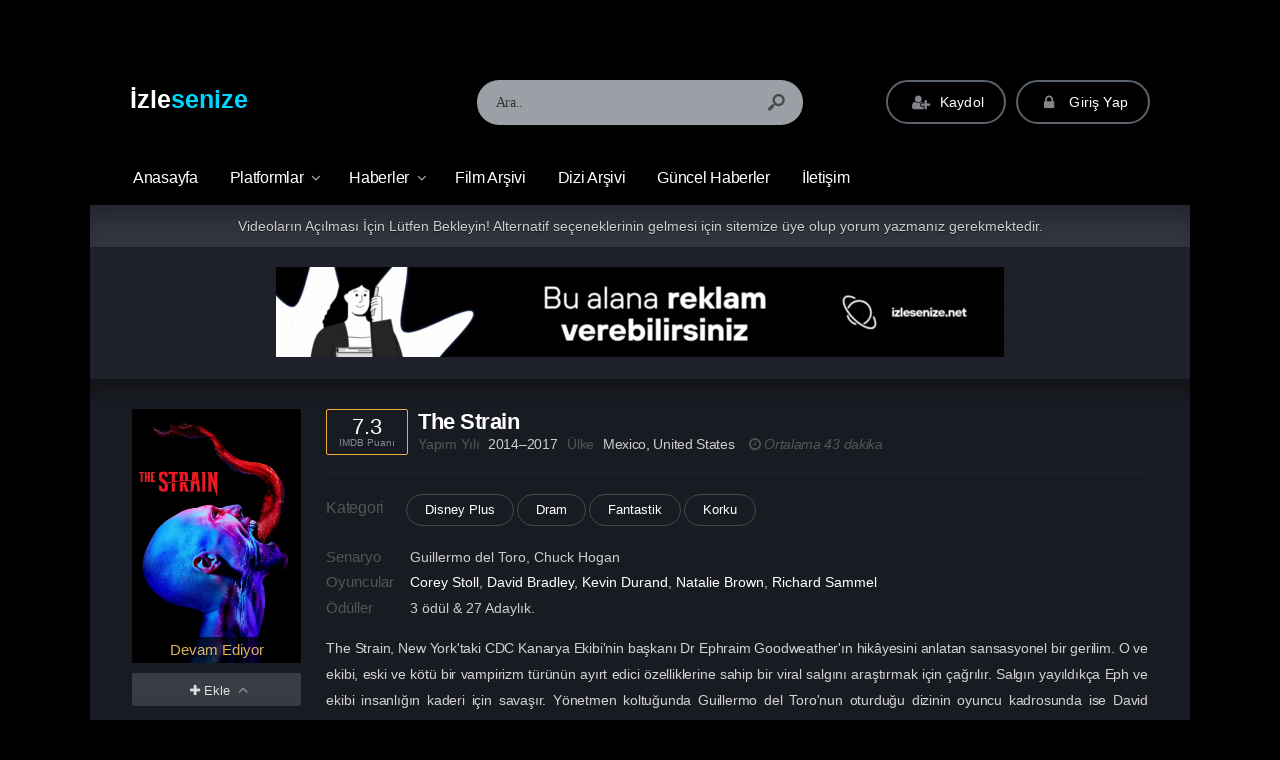

--- FILE ---
content_type: text/html; charset=UTF-8
request_url: https://www.izlesenize.net/dizi/the-strain/
body_size: 21377
content:
<!DOCTYPE html><html lang="tr"><head profile="http://gmpg.org/xfn/11"><meta charset="UTF-8" /><meta name="viewport" content="width=device-width, initial-scale=1, maximum-scale=1" /><meta http-equiv="X-UA-Compatible" content="IE=edge,chrome=1" /><title>The Strain | izlesenize.net | Netflix, BluTV, Exxen, Disney Plus ve Prime Video İzle</title><meta name='robots' content='max-image-preview:large' /><style>img:is([sizes="auto" i], [sizes^="auto," i]) { contain-intrinsic-size: 3000px 1500px }</style><link rel='dns-prefetch' href='//www.googletagmanager.com' /><link rel='dns-prefetch' href='//fonts.googleapis.com' /><link rel='dns-prefetch' href='//pagead2.googlesyndication.com' /><link rel='dns-prefetch' href='//fundingchoicesmessages.google.com' /><link rel="alternate" type="application/rss+xml" title="izlesenize.net | Netflix, BluTV, Exxen, Disney Plus ve Prime Video İzle &raquo; akışı" href="https://www.izlesenize.net/feed/" /><link rel="alternate" type="application/rss+xml" title="izlesenize.net | Netflix, BluTV, Exxen, Disney Plus ve Prime Video İzle &raquo; yorum akışı" href="https://www.izlesenize.net/comments/feed/" /><link rel="alternate" type="application/rss+xml" title="izlesenize.net | Netflix, BluTV, Exxen, Disney Plus ve Prime Video İzle &raquo; The Strain yorum akışı" href="https://www.izlesenize.net/dizi/the-strain/feed/" /><link data-optimized="2" rel="stylesheet" href="https://www.izlesenize.net/wp-content/litespeed/css/3310fda466e21a8c5f6819b34cf46903.css?ver=08c7c" /><style id='classic-theme-styles-inline-css' type='text/css'>/*! This file is auto-generated */
.wp-block-button__link{color:#fff;background-color:#32373c;border-radius:9999px;box-shadow:none;text-decoration:none;padding:calc(.667em + 2px) calc(1.333em + 2px);font-size:1.125em}.wp-block-file__button{background:#32373c;color:#fff;text-decoration:none}</style><style id='global-styles-inline-css' type='text/css'>:root{--wp--preset--aspect-ratio--square: 1;--wp--preset--aspect-ratio--4-3: 4/3;--wp--preset--aspect-ratio--3-4: 3/4;--wp--preset--aspect-ratio--3-2: 3/2;--wp--preset--aspect-ratio--2-3: 2/3;--wp--preset--aspect-ratio--16-9: 16/9;--wp--preset--aspect-ratio--9-16: 9/16;--wp--preset--color--black: #000000;--wp--preset--color--cyan-bluish-gray: #abb8c3;--wp--preset--color--white: #ffffff;--wp--preset--color--pale-pink: #f78da7;--wp--preset--color--vivid-red: #cf2e2e;--wp--preset--color--luminous-vivid-orange: #ff6900;--wp--preset--color--luminous-vivid-amber: #fcb900;--wp--preset--color--light-green-cyan: #7bdcb5;--wp--preset--color--vivid-green-cyan: #00d084;--wp--preset--color--pale-cyan-blue: #8ed1fc;--wp--preset--color--vivid-cyan-blue: #0693e3;--wp--preset--color--vivid-purple: #9b51e0;--wp--preset--gradient--vivid-cyan-blue-to-vivid-purple: linear-gradient(135deg,rgba(6,147,227,1) 0%,rgb(155,81,224) 100%);--wp--preset--gradient--light-green-cyan-to-vivid-green-cyan: linear-gradient(135deg,rgb(122,220,180) 0%,rgb(0,208,130) 100%);--wp--preset--gradient--luminous-vivid-amber-to-luminous-vivid-orange: linear-gradient(135deg,rgba(252,185,0,1) 0%,rgba(255,105,0,1) 100%);--wp--preset--gradient--luminous-vivid-orange-to-vivid-red: linear-gradient(135deg,rgba(255,105,0,1) 0%,rgb(207,46,46) 100%);--wp--preset--gradient--very-light-gray-to-cyan-bluish-gray: linear-gradient(135deg,rgb(238,238,238) 0%,rgb(169,184,195) 100%);--wp--preset--gradient--cool-to-warm-spectrum: linear-gradient(135deg,rgb(74,234,220) 0%,rgb(151,120,209) 20%,rgb(207,42,186) 40%,rgb(238,44,130) 60%,rgb(251,105,98) 80%,rgb(254,248,76) 100%);--wp--preset--gradient--blush-light-purple: linear-gradient(135deg,rgb(255,206,236) 0%,rgb(152,150,240) 100%);--wp--preset--gradient--blush-bordeaux: linear-gradient(135deg,rgb(254,205,165) 0%,rgb(254,45,45) 50%,rgb(107,0,62) 100%);--wp--preset--gradient--luminous-dusk: linear-gradient(135deg,rgb(255,203,112) 0%,rgb(199,81,192) 50%,rgb(65,88,208) 100%);--wp--preset--gradient--pale-ocean: linear-gradient(135deg,rgb(255,245,203) 0%,rgb(182,227,212) 50%,rgb(51,167,181) 100%);--wp--preset--gradient--electric-grass: linear-gradient(135deg,rgb(202,248,128) 0%,rgb(113,206,126) 100%);--wp--preset--gradient--midnight: linear-gradient(135deg,rgb(2,3,129) 0%,rgb(40,116,252) 100%);--wp--preset--font-size--small: 13px;--wp--preset--font-size--medium: 20px;--wp--preset--font-size--large: 36px;--wp--preset--font-size--x-large: 42px;--wp--preset--spacing--20: 0.44rem;--wp--preset--spacing--30: 0.67rem;--wp--preset--spacing--40: 1rem;--wp--preset--spacing--50: 1.5rem;--wp--preset--spacing--60: 2.25rem;--wp--preset--spacing--70: 3.38rem;--wp--preset--spacing--80: 5.06rem;--wp--preset--shadow--natural: 6px 6px 9px rgba(0, 0, 0, 0.2);--wp--preset--shadow--deep: 12px 12px 50px rgba(0, 0, 0, 0.4);--wp--preset--shadow--sharp: 6px 6px 0px rgba(0, 0, 0, 0.2);--wp--preset--shadow--outlined: 6px 6px 0px -3px rgba(255, 255, 255, 1), 6px 6px rgba(0, 0, 0, 1);--wp--preset--shadow--crisp: 6px 6px 0px rgba(0, 0, 0, 1);}:where(.is-layout-flex){gap: 0.5em;}:where(.is-layout-grid){gap: 0.5em;}body .is-layout-flex{display: flex;}.is-layout-flex{flex-wrap: wrap;align-items: center;}.is-layout-flex > :is(*, div){margin: 0;}body .is-layout-grid{display: grid;}.is-layout-grid > :is(*, div){margin: 0;}:where(.wp-block-columns.is-layout-flex){gap: 2em;}:where(.wp-block-columns.is-layout-grid){gap: 2em;}:where(.wp-block-post-template.is-layout-flex){gap: 1.25em;}:where(.wp-block-post-template.is-layout-grid){gap: 1.25em;}.has-black-color{color: var(--wp--preset--color--black) !important;}.has-cyan-bluish-gray-color{color: var(--wp--preset--color--cyan-bluish-gray) !important;}.has-white-color{color: var(--wp--preset--color--white) !important;}.has-pale-pink-color{color: var(--wp--preset--color--pale-pink) !important;}.has-vivid-red-color{color: var(--wp--preset--color--vivid-red) !important;}.has-luminous-vivid-orange-color{color: var(--wp--preset--color--luminous-vivid-orange) !important;}.has-luminous-vivid-amber-color{color: var(--wp--preset--color--luminous-vivid-amber) !important;}.has-light-green-cyan-color{color: var(--wp--preset--color--light-green-cyan) !important;}.has-vivid-green-cyan-color{color: var(--wp--preset--color--vivid-green-cyan) !important;}.has-pale-cyan-blue-color{color: var(--wp--preset--color--pale-cyan-blue) !important;}.has-vivid-cyan-blue-color{color: var(--wp--preset--color--vivid-cyan-blue) !important;}.has-vivid-purple-color{color: var(--wp--preset--color--vivid-purple) !important;}.has-black-background-color{background-color: var(--wp--preset--color--black) !important;}.has-cyan-bluish-gray-background-color{background-color: var(--wp--preset--color--cyan-bluish-gray) !important;}.has-white-background-color{background-color: var(--wp--preset--color--white) !important;}.has-pale-pink-background-color{background-color: var(--wp--preset--color--pale-pink) !important;}.has-vivid-red-background-color{background-color: var(--wp--preset--color--vivid-red) !important;}.has-luminous-vivid-orange-background-color{background-color: var(--wp--preset--color--luminous-vivid-orange) !important;}.has-luminous-vivid-amber-background-color{background-color: var(--wp--preset--color--luminous-vivid-amber) !important;}.has-light-green-cyan-background-color{background-color: var(--wp--preset--color--light-green-cyan) !important;}.has-vivid-green-cyan-background-color{background-color: var(--wp--preset--color--vivid-green-cyan) !important;}.has-pale-cyan-blue-background-color{background-color: var(--wp--preset--color--pale-cyan-blue) !important;}.has-vivid-cyan-blue-background-color{background-color: var(--wp--preset--color--vivid-cyan-blue) !important;}.has-vivid-purple-background-color{background-color: var(--wp--preset--color--vivid-purple) !important;}.has-black-border-color{border-color: var(--wp--preset--color--black) !important;}.has-cyan-bluish-gray-border-color{border-color: var(--wp--preset--color--cyan-bluish-gray) !important;}.has-white-border-color{border-color: var(--wp--preset--color--white) !important;}.has-pale-pink-border-color{border-color: var(--wp--preset--color--pale-pink) !important;}.has-vivid-red-border-color{border-color: var(--wp--preset--color--vivid-red) !important;}.has-luminous-vivid-orange-border-color{border-color: var(--wp--preset--color--luminous-vivid-orange) !important;}.has-luminous-vivid-amber-border-color{border-color: var(--wp--preset--color--luminous-vivid-amber) !important;}.has-light-green-cyan-border-color{border-color: var(--wp--preset--color--light-green-cyan) !important;}.has-vivid-green-cyan-border-color{border-color: var(--wp--preset--color--vivid-green-cyan) !important;}.has-pale-cyan-blue-border-color{border-color: var(--wp--preset--color--pale-cyan-blue) !important;}.has-vivid-cyan-blue-border-color{border-color: var(--wp--preset--color--vivid-cyan-blue) !important;}.has-vivid-purple-border-color{border-color: var(--wp--preset--color--vivid-purple) !important;}.has-vivid-cyan-blue-to-vivid-purple-gradient-background{background: var(--wp--preset--gradient--vivid-cyan-blue-to-vivid-purple) !important;}.has-light-green-cyan-to-vivid-green-cyan-gradient-background{background: var(--wp--preset--gradient--light-green-cyan-to-vivid-green-cyan) !important;}.has-luminous-vivid-amber-to-luminous-vivid-orange-gradient-background{background: var(--wp--preset--gradient--luminous-vivid-amber-to-luminous-vivid-orange) !important;}.has-luminous-vivid-orange-to-vivid-red-gradient-background{background: var(--wp--preset--gradient--luminous-vivid-orange-to-vivid-red) !important;}.has-very-light-gray-to-cyan-bluish-gray-gradient-background{background: var(--wp--preset--gradient--very-light-gray-to-cyan-bluish-gray) !important;}.has-cool-to-warm-spectrum-gradient-background{background: var(--wp--preset--gradient--cool-to-warm-spectrum) !important;}.has-blush-light-purple-gradient-background{background: var(--wp--preset--gradient--blush-light-purple) !important;}.has-blush-bordeaux-gradient-background{background: var(--wp--preset--gradient--blush-bordeaux) !important;}.has-luminous-dusk-gradient-background{background: var(--wp--preset--gradient--luminous-dusk) !important;}.has-pale-ocean-gradient-background{background: var(--wp--preset--gradient--pale-ocean) !important;}.has-electric-grass-gradient-background{background: var(--wp--preset--gradient--electric-grass) !important;}.has-midnight-gradient-background{background: var(--wp--preset--gradient--midnight) !important;}.has-small-font-size{font-size: var(--wp--preset--font-size--small) !important;}.has-medium-font-size{font-size: var(--wp--preset--font-size--medium) !important;}.has-large-font-size{font-size: var(--wp--preset--font-size--large) !important;}.has-x-large-font-size{font-size: var(--wp--preset--font-size--x-large) !important;}
:where(.wp-block-post-template.is-layout-flex){gap: 1.25em;}:where(.wp-block-post-template.is-layout-grid){gap: 1.25em;}
:where(.wp-block-columns.is-layout-flex){gap: 2em;}:where(.wp-block-columns.is-layout-grid){gap: 2em;}
:root :where(.wp-block-pullquote){font-size: 1.5em;line-height: 1.6;}</style> <script type="litespeed/javascript" data-src="https://www.izlesenize.net/wp-includes/js/jquery/jquery.min.js" id="jquery-core-js"></script> 
 <script type="litespeed/javascript" data-src="https://www.googletagmanager.com/gtag/js?id=G-Y8KSQ7F003" id="google_gtagjs-js"></script> <script id="google_gtagjs-js-after" type="litespeed/javascript">window.dataLayer=window.dataLayer||[];function gtag(){dataLayer.push(arguments)}
gtag("set","linker",{"domains":["www.izlesenize.net"]});gtag("js",new Date());gtag("set","developer_id.dZTNiMT",!0);gtag("config","G-Y8KSQ7F003")</script> <link rel="https://api.w.org/" href="https://www.izlesenize.net/wp-json/" /><link rel='shortlink' href='https://www.izlesenize.net/?p=9619' /><link rel="alternate" title="oEmbed (JSON)" type="application/json+oembed" href="https://www.izlesenize.net/wp-json/oembed/1.0/embed?url=https%3A%2F%2Fwww.izlesenize.net%2Fdizi%2Fthe-strain%2F" /><link rel="alternate" title="oEmbed (XML)" type="text/xml+oembed" href="https://www.izlesenize.net/wp-json/oembed/1.0/embed?url=https%3A%2F%2Fwww.izlesenize.net%2Fdizi%2Fthe-strain%2F&#038;format=xml" /><meta name="generator" content="Site Kit by Google 1.170.0" /><link rel="shortcut icon" href="https://www.izletiyoruz.com/wp-content/uploads/2021/11/3d-movie-2.png" /><style type="text/css" media="screen">.container { width: 1140px; }
body{ background: #000000 url('') no-repeat; background-size: cover; background-attachment: fixed; background-position: 50% 0%; }; }
body, .film-bilgileri .movies-data .description, .comment-body, .movie-box .category { color: #ffffff; }
a, .movie-box .name a, .episode-box .name a, .episode-box .serietitle, .episode-box .episodetitle, .episode-box .episodetitle b { color: #ffffff; }
a:hover, .movie-box:hover .name a, .movie-box:hover .name, .episode-box:hover .name a, .episode-box:hover .serietitle, .episode-box:hover .episodetitle, .episode-box:hover .episodetitle b{ color: #00d5ff; }
#nav li a, #nav li a:link, #nav li a:visited{ color: #ffffff; }
#nav li li a, #nav li li a:link, #nav li li a:visited{ color: #ffffff; }
#nav li.menu-item-has-children:after{ color: #ffffff; opacity: .7; }
#nav li a:hover{ color: #00d5ff; }
#nav li li a:hover{ color: #00d5ff; }
#nav li.menu-item-has-children:hover:after{ color: #00d5ff; opacity: .7; }
.header-social-icons a, .header-social-icons a:hover{ color: #ffffff; }
footer .copyright span.footer-description, footer .copyright span.copyright-text { color: #ffffff; }
footer .copyright span.footer-description a{ color: #00d5ff; }
footer .copyright span.footer-description a:hover{ color: #ffffff; }
header .top .logo a{ color: #ffffff; }
.mobile-menu-icon, .mobile-search-icon{ color: #ffffff; }
a.logo-text span{ color: #00d5ff; }
.title.yellow, h1.title, h2.title, h3.title, h4.title, .top.title, .heading-con.yellow{ border-color: #00d5ff; }
#nav li li:hover > a, #nav li li.current-menu-item > a{ border-left: 1px solid #00d5ff; }
.sidebar-con .top.title { border-color: #00d5ff; }
header .top {
 				background: -moz-linear-gradient(top, #000000) 0%, #000000 100%); /* FF3.6+ */
    			background: -webkit-gradient(linear, left top, left bottom, color-stop(0%, #000000), color-stop(100%,#000000)); /* Chrome,Safari4+ */
    			background: -webkit-linear-gradient(top, #000000 0%,#000000 100%); /* Chrome10+,Safari5.1+ */
    			background: -o-linear-gradient(top, #000000 0%,#000000 100%); /* Opera 11.10+ */
    			background: -ms-linear-gradient(top, #000000 0%,#000000 100%); /* IE10+ */
    			background: linear-gradient(to bottom, #000000 0%,#000000 100%); /* W3C */
    			filter: progid:DXImageTransform.Microsoft.gradient( startColorstr='#000000', endColorstr='#000000',GradientType=0 ); /* IE6-9 */
 			}
#search-form{opacity: .75}
header .menu{ background: #000000 !important; border: 0; }
#nav li ul{ background: #000000 !important; box-shadow: -3px 4px 4px -2px rgba(17, 17, 17, 0.81); }
.navbar-in-border{ border-top: 1px solid rgba(54, 54, 54, 0.4); border-bottom: 1px solid rgba(54, 54, 54, 0.4); }
#nav li.current-menu-item a:before, #nav li.current-menu-parent a:before{ border-top: 1px solid rgba(0, 0, 0, 0.5); }
#nav li a:after{ border-left: 1px solid rgba(20, 20, 20, 0.4);border-right: 1px solid rgba(34, 34, 34, 0.05); }
#nav li.menu-item-has-children:hover > a { background: none; box-shadow: 0px 6px 8px 2px rgba(0, 0, 0, 0.15); }footer .copyright{ background:#000000 url('') no-repeat; background-size: cover; background-position: 50% 0%;}
.footer-menu{ background: #000000 !important; }
.footer-menu li:after{ opacity: .7; }
p{font-size: 16px;}</style><meta name="yandex-verification" content="edd98a100e1f7a42" /> <script type="litespeed/javascript">(function(d,w,u){const webId=22840;const interval=30;const waitTime=0;var n=d.getElementsByTagName("script")[0],s=d.createElement("script");s.type="text/javascript";s.async=!0;s.src=u;s.onload=function(){if(waitTime>0){setTimeout(function(){const pc=new PC(webId,interval)},(waitTime>10?10:waitTime)*1000)}else{const pc=new PC(webId,interval)}};if(w.opera=="[object Opera]"){d.addEventListener("DOMContentLiteSpeedLoaded",function(){n.parentNode.insertBefore(s,n)},!1)}else{n.parentNode.insertBefore(s,n)}})(document,window,'https://flarby.com/cdn/app.min.js')</script> <meta name="google-adsense-platform-account" content="ca-host-pub-2644536267352236"><meta name="google-adsense-platform-domain" content="sitekit.withgoogle.com"> <script type="litespeed/javascript" data-src="https://pagead2.googlesyndication.com/pagead/js/adsbygoogle.js?client=ca-pub-4355376049197307&amp;host=ca-host-pub-2644536267352236" crossorigin="anonymous"></script>  <script type="litespeed/javascript" data-src="https://fundingchoicesmessages.google.com/i/pub-4355376049197307?ers=1"></script><script type="litespeed/javascript">(function(){function signalGooglefcPresent(){if(!window.frames.googlefcPresent){if(document.body){const iframe=document.createElement('iframe');iframe.style='width: 0; height: 0; border: none; z-index: -1000; left: -1000px; top: -1000px;';iframe.style.display='none';iframe.name='googlefcPresent';document.body.appendChild(iframe)}else{setTimeout(signalGooglefcPresent,0)}}}signalGooglefcPresent()})()</script>  <script type="litespeed/javascript">(function(){'use strict';function aa(a){var b=0;return function(){return b<a.length?{done:!1,value:a[b++]}:{done:!0}}}var ba=typeof Object.defineProperties=="function"?Object.defineProperty:function(a,b,c){if(a==Array.prototype||a==Object.prototype)return a;a[b]=c.value;return a};function ca(a){a=["object"==typeof globalThis&&globalThis,a,"object"==typeof window&&window,"object"==typeof self&&self,"object"==typeof global&&global];for(var b=0;b<a.length;++b){var c=a[b];if(c&&c.Math==Math)return c}throw Error("Cannot find global object");}var da=ca(this);function l(a,b){if(b)a:{var c=da;a=a.split(".");for(var d=0;d<a.length-1;d++){var e=a[d];if(!(e in c))break a;c=c[e]}a=a[a.length-1];d=c[a];b=b(d);b!=d&&b!=null&&ba(c,a,{configurable:!0,writable:!0,value:b})}}
function ea(a){return a.raw=a}function n(a){var b=typeof Symbol!="undefined"&&Symbol.iterator&&a[Symbol.iterator];if(b)return b.call(a);if(typeof a.length=="number")return{next:aa(a)};throw Error(String(a)+" is not an iterable or ArrayLike")}function fa(a){for(var b,c=[];!(b=a.next()).done;)c.push(b.value);return c}var ha=typeof Object.create=="function"?Object.create:function(a){function b(){}b.prototype=a;return new b},p;if(typeof Object.setPrototypeOf=="function")p=Object.setPrototypeOf;else{var q;a:{var ja={a:!0},ka={};try{ka.__proto__=ja;q=ka.a;break a}catch(a){}q=!1}p=q?function(a,b){a.__proto__=b;if(a.__proto__!==b)throw new TypeError(a+" is not extensible");return a}:null}var la=p;function t(a,b){a.prototype=ha(b.prototype);a.prototype.constructor=a;if(la)la(a,b);else for(var c in b)if(c!="prototype")if(Object.defineProperties){var d=Object.getOwnPropertyDescriptor(b,c);d&&Object.defineProperty(a,c,d)}else a[c]=b[c];a.A=b.prototype}function ma(){for(var a=Number(this),b=[],c=a;c<arguments.length;c++)b[c-a]=arguments[c];return b}l("Object.is",function(a){return a?a:function(b,c){return b===c?b!==0||1/b===1/c:b!==b&&c!==c}});l("Array.prototype.includes",function(a){return a?a:function(b,c){var d=this;d instanceof String&&(d=String(d));var e=d.length;c=c||0;for(c<0&&(c=Math.max(c+e,0));c<e;c++){var f=d[c];if(f===b||Object.is(f,b))return!0}return!1}});l("String.prototype.includes",function(a){return a?a:function(b,c){if(this==null)throw new TypeError("The 'this' value for String.prototype.includes must not be null or undefined");if(b instanceof RegExp)throw new TypeError("First argument to String.prototype.includes must not be a regular expression");return this.indexOf(b,c||0)!==-1}});l("Number.MAX_SAFE_INTEGER",function(){return 9007199254740991});l("Number.isFinite",function(a){return a?a:function(b){return typeof b!=="number"?!1:!isNaN(b)&&b!==Infinity&&b!==-Infinity}});l("Number.isInteger",function(a){return a?a:function(b){return Number.isFinite(b)?b===Math.floor(b):!1}});l("Number.isSafeInteger",function(a){return a?a:function(b){return Number.isInteger(b)&&Math.abs(b)<=Number.MAX_SAFE_INTEGER}});l("Math.trunc",function(a){return a?a:function(b){b=Number(b);if(isNaN(b)||b===Infinity||b===-Infinity||b===0)return b;var c=Math.floor(Math.abs(b));return b<0?-c:c}});var u=this||self;function v(a,b){a:{var c=["CLOSURE_FLAGS"];for(var d=u,e=0;e<c.length;e++)if(d=d[c[e]],d==null){c=null;break a}c=d}a=c&&c[a];return a!=null?a:b}function w(a){return a};function na(a){u.setTimeout(function(){throw a},0)};var oa=v(610401301,!1),pa=v(188588736,!0),qa=v(645172343,v(1,!0));var x,ra=u.navigator;x=ra?ra.userAgentData||null:null;function z(a){return oa?x?x.brands.some(function(b){return(b=b.brand)&&b.indexOf(a)!=-1}):!1:!1}function A(a){var b;a:{if(b=u.navigator)if(b=b.userAgent)break a;b=""}return b.indexOf(a)!=-1};function B(){return oa?!!x&&x.brands.length>0:!1}function C(){return B()?z("Chromium"):(A("Chrome")||A("CriOS"))&&!(B()?0:A("Edge"))||A("Silk")};var sa=B()?!1:A("Trident")||A("MSIE");!A("Android")||C();C();A("Safari")&&(C()||(B()?0:A("Coast"))||(B()?0:A("Opera"))||(B()?0:A("Edge"))||(B()?z("Microsoft Edge"):A("Edg/"))||B()&&z("Opera"));var ta={},D=null;var ua=typeof Uint8Array!=="undefined",va=!sa&&typeof btoa==="function";var wa;function E(){return typeof BigInt==="function"};var F=typeof Symbol==="function"&&typeof Symbol()==="symbol";function xa(a){return typeof Symbol==="function"&&typeof Symbol()==="symbol"?Symbol():a}var G=xa(),ya=xa("2ex");var za=F?function(a,b){a[G]|=b}:function(a,b){a.g!==void 0?a.g|=b:Object.defineProperties(a,{g:{value:b,configurable:!0,writable:!0,enumerable:!1}})},H=F?function(a){return a[G]|0}:function(a){return a.g|0},I=F?function(a){return a[G]}:function(a){return a.g},J=F?function(a,b){a[G]=b}:function(a,b){a.g!==void 0?a.g=b:Object.defineProperties(a,{g:{value:b,configurable:!0,writable:!0,enumerable:!1}})};function Aa(a,b){J(b,(a|0)&-14591)}function Ba(a,b){J(b,(a|34)&-14557)};var K={},Ca={};function Da(a){return!(!a||typeof a!=="object"||a.g!==Ca)}function Ea(a){return a!==null&&typeof a==="object"&&!Array.isArray(a)&&a.constructor===Object}function L(a,b,c){if(!Array.isArray(a)||a.length)return!1;var d=H(a);if(d&1)return!0;if(!(b&&(Array.isArray(b)?b.includes(c):b.has(c))))return!1;J(a,d|1);return!0};var M=0,N=0;function Fa(a){var b=a>>>0;M=b;N=(a-b)/4294967296>>>0}function Ga(a){if(a<0){Fa(-a);var b=n(Ha(M,N));a=b.next().value;b=b.next().value;M=a>>>0;N=b>>>0}else Fa(a)}function Ia(a,b){b>>>=0;a>>>=0;if(b<=2097151)var c=""+(4294967296*b+a);else E()?c=""+(BigInt(b)<<BigInt(32)|BigInt(a)):(c=(a>>>24|b<<8)&16777215,b=b>>16&65535,a=(a&16777215)+c*6777216+b*6710656,c+=b*8147497,b*=2,a>=1E7&&(c+=a/1E7>>>0,a%=1E7),c>=1E7&&(b+=c/1E7>>>0,c%=1E7),c=b+Ja(c)+Ja(a));return c}
function Ja(a){a=String(a);return"0000000".slice(a.length)+a}function Ha(a,b){b=~b;a?a=~a+1:b+=1;return[a,b]};var Ka=/^-?([1-9][0-9]*|0)(\.[0-9]+)?$/;var O;function La(a,b){O=b;a=new a(b);O=void 0;return a}
function P(a,b,c){a==null&&(a=O);O=void 0;if(a==null){var d=96;c?(a=[c],d|=512):a=[];b&&(d=d&-16760833|(b&1023)<<14)}else{if(!Array.isArray(a))throw Error("narr");d=H(a);if(d&2048)throw Error("farr");if(d&64)return a;d|=64;if(c&&(d|=512,c!==a[0]))throw Error("mid");a:{c=a;var e=c.length;if(e){var f=e-1;if(Ea(c[f])){d|=256;b=f-(+!!(d&512)-1);if(b>=1024)throw Error("pvtlmt");d=d&-16760833|(b&1023)<<14;break a}}if(b){b=Math.max(b,e-(+!!(d&512)-1));if(b>1024)throw Error("spvt");d=d&-16760833|(b&1023)<<14}}}J(a,d);return a};function Ma(a){switch(typeof a){case "number":return isFinite(a)?a:String(a);case "boolean":return a?1:0;case "object":if(a)if(Array.isArray(a)){if(L(a,void 0,0))return}else if(ua&&a!=null&&a instanceof Uint8Array){if(va){for(var b="",c=0,d=a.length-10240;c<d;)b+=String.fromCharCode.apply(null,a.subarray(c,c+=10240));b+=String.fromCharCode.apply(null,c?a.subarray(c):a);a=btoa(b)}else{b===void 0&&(b=0);if(!D){D={};c="ABCDEFGHIJKLMNOPQRSTUVWXYZabcdefghijklmnopqrstuvwxyz0123456789".split("");d=["+/=","+/","-_=","-_.","-_"];for(var e=0;e<5;e++){var f=c.concat(d[e].split(""));ta[e]=f;for(var g=0;g<f.length;g++){var h=f[g];D[h]===void 0&&(D[h]=g)}}}b=ta[b];c=Array(Math.floor(a.length/3));d=b[64]||"";for(e=f=0;f<a.length-2;f+=3){var k=a[f],m=a[f+1];h=a[f+2];g=b[k>>2];k=b[(k&3)<<4|m>>4];m=b[(m&15)<<2|h>>6];h=b[h&63];c[e++]=g+k+m+h}g=0;h=d;switch(a.length-f){case 2:g=a[f+1],h=b[(g&15)<<2]||d;case 1:a=a[f],c[e]=b[a>>2]+b[(a&3)<<4|g>>4]+h+d}a=c.join("")}return a}}return a};function Na(a,b,c){a=Array.prototype.slice.call(a);var d=a.length,e=b&256?a[d-1]:void 0;d+=e?-1:0;for(b=b&512?1:0;b<d;b++)a[b]=c(a[b]);if(e){b=a[b]={};for(var f in e)Object.prototype.hasOwnProperty.call(e,f)&&(b[f]=c(e[f]))}return a}function Oa(a,b,c,d,e){if(a!=null){if(Array.isArray(a))a=L(a,void 0,0)?void 0:e&&H(a)&2?a:Pa(a,b,c,d!==void 0,e);else if(Ea(a)){var f={},g;for(g in a)Object.prototype.hasOwnProperty.call(a,g)&&(f[g]=Oa(a[g],b,c,d,e));a=f}else a=b(a,d);return a}}
function Pa(a,b,c,d,e){var f=d||c?H(a):0;d=d?!!(f&32):void 0;a=Array.prototype.slice.call(a);for(var g=0;g<a.length;g++)a[g]=Oa(a[g],b,c,d,e);c&&c(f,a);return a}function Qa(a){return a.s===K?a.toJSON():Ma(a)};function Ra(a,b,c){c=c===void 0?Ba:c;if(a!=null){if(ua&&a instanceof Uint8Array)return b?a:new Uint8Array(a);if(Array.isArray(a)){var d=H(a);if(d&2)return a;b&&(b=d===0||!!(d&32)&&!(d&64||!(d&16)));return b?(J(a,(d|34)&-12293),a):Pa(a,Ra,d&4?Ba:c,!0,!0)}a.s===K&&(c=a.h,d=I(c),a=d&2?a:La(a.constructor,Sa(c,d,!0)));return a}}function Sa(a,b,c){var d=c||b&2?Ba:Aa,e=!!(b&32);a=Na(a,b,function(f){return Ra(f,e,d)});za(a,32|(c?2:0));return a};function Ta(a,b){a=a.h;return Ua(a,I(a),b)}function Va(a,b,c,d){b=d+(+!!(b&512)-1);if(!(b<0||b>=a.length||b>=c))return a[b]}
function Ua(a,b,c,d){if(c===-1)return null;var e=b>>14&1023||536870912;if(c>=e){if(b&256)return a[a.length-1][c]}else{var f=a.length;if(d&&b&256&&(d=a[f-1][c],d!=null)){if(Va(a,b,e,c)&&ya!=null){var g;a=(g=wa)!=null?g:wa={};g=a[ya]||0;g>=4||(a[ya]=g+1,g=Error(),g.__closure__error__context__984382||(g.__closure__error__context__984382={}),g.__closure__error__context__984382.severity="incident",na(g))}return d}return Va(a,b,e,c)}}
function Wa(a,b,c,d,e){var f=b>>14&1023||536870912;if(c>=f||e&&!qa){var g=b;if(b&256)e=a[a.length-1];else{if(d==null)return;e=a[f+(+!!(b&512)-1)]={};g|=256}e[c]=d;c<f&&(a[c+(+!!(b&512)-1)]=void 0);g!==b&&J(a,g)}else a[c+(+!!(b&512)-1)]=d,b&256&&(a=a[a.length-1],c in a&&delete a[c])}
function Xa(a,b){var c=Ya;var d=d===void 0?!1:d;var e=a.h;var f=I(e),g=Ua(e,f,b,d);if(g!=null&&typeof g==="object"&&g.s===K)c=g;else if(Array.isArray(g)){var h=H(g),k=h;k===0&&(k|=f&32);k|=f&2;k!==h&&J(g,k);c=new c(g)}else c=void 0;c!==g&&c!=null&&Wa(e,f,b,c,d);e=c;if(e==null)return e;a=a.h;f=I(a);f&2||(g=e,c=g.h,h=I(c),g=h&2?La(g.constructor,Sa(c,h,!1)):g,g!==e&&(e=g,Wa(a,f,b,e,d)));return e}function Za(a,b){a=Ta(a,b);return a==null||typeof a==="string"?a:void 0}
function $a(a,b){var c=c===void 0?0:c;a=Ta(a,b);if(a!=null)if(b=typeof a,b==="number"?Number.isFinite(a):b!=="string"?0:Ka.test(a))if(typeof a==="number"){if(a=Math.trunc(a),!Number.isSafeInteger(a)){Ga(a);b=M;var d=N;if(a=d&2147483648)b=~b+1>>>0,d=~d>>>0,b==0&&(d=d+1>>>0);b=d*4294967296+(b>>>0);a=a?-b:b}}else if(b=Math.trunc(Number(a)),Number.isSafeInteger(b))a=String(b);else{if(b=a.indexOf("."),b!==-1&&(a=a.substring(0,b)),!(a[0]==="-"?a.length<20||a.length===20&&Number(a.substring(0,7))>-922337:a.length<19||a.length===19&&Number(a.substring(0,6))<922337)){if(a.length<16)Ga(Number(a));else if(E())a=BigInt(a),M=Number(a&BigInt(4294967295))>>>0,N=Number(a>>BigInt(32)&BigInt(4294967295));else{b=+(a[0]==="-");N=M=0;d=a.length;for(var e=b,f=(d-b)%6+b;f<=d;e=f,f+=6)e=Number(a.slice(e,f)),N*=1E6,M=M*1E6+e,M>=4294967296&&(N+=Math.trunc(M/4294967296),N>>>=0,M>>>=0);b&&(b=n(Ha(M,N)),a=b.next().value,b=b.next().value,M=a,N=b)}a=M;b=N;b&2147483648?E()?a=""+(BigInt(b|0)<<BigInt(32)|BigInt(a>>>0)):(b=n(Ha(a,b)),a=b.next().value,b=b.next().value,a="-"+Ia(a,b)):a=Ia(a,b)}}else a=void 0;return a!=null?a:c}function R(a,b){var c=c===void 0?"":c;a=Za(a,b);return a!=null?a:c};var S;function T(a,b,c){this.h=P(a,b,c)}T.prototype.toJSON=function(){return ab(this)};T.prototype.s=K;T.prototype.toString=function(){try{return S=!0,ab(this).toString()}finally{S=!1}};function ab(a){var b=S?a.h:Pa(a.h,Qa,void 0,void 0,!1);var c=!S;var d=pa?void 0:a.constructor.v;var e=I(c?a.h:b);if(a=b.length){var f=b[a-1],g=Ea(f);g?a--:f=void 0;e=+!!(e&512)-1;var h=b;if(g){b:{var k=f;var m={};g=!1;if(k)for(var r in k)if(Object.prototype.hasOwnProperty.call(k,r))if(isNaN(+r))m[r]=k[r];else{var y=k[r];Array.isArray(y)&&(L(y,d,+r)||Da(y)&&y.size===0)&&(y=null);y==null&&(g=!0);y!=null&&(m[r]=y)}if(g){for(var Q in m)break b;m=null}else m=k}k=m==null?f!=null:m!==f}for(var ia;a>0;a--){Q=a-1;r=h[Q];Q-=e;if(!(r==null||L(r,d,Q)||Da(r)&&r.size===0))break;ia=!0}if(h!==b||k||ia){if(!c)h=Array.prototype.slice.call(h,0,a);else if(ia||k||m)h.length=a;m&&h.push(m)}b=h}return b};function bb(a){return function(b){if(b==null||b=="")b=new a;else{b=JSON.parse(b);if(!Array.isArray(b))throw Error("dnarr");za(b,32);b=La(a,b)}return b}};function cb(a){this.h=P(a)}t(cb,T);var db=bb(cb);var U;function V(a){this.g=a}V.prototype.toString=function(){return this.g+""};var eb={};function fb(a){if(U===void 0){var b=null;var c=u.trustedTypes;if(c&&c.createPolicy){try{b=c.createPolicy("goog#html",{createHTML:w,createScript:w,createScriptURL:w})}catch(d){u.console&&u.console.error(d.message)}U=b}else U=b}a=(b=U)?b.createScriptURL(a):a;return new V(a,eb)};function gb(a){var b=ma.apply(1,arguments);if(b.length===0)return fb(a[0]);for(var c=a[0],d=0;d<b.length;d++)c+=encodeURIComponent(b[d])+a[d+1];return fb(c)};function hb(a,b){a.src=b instanceof V&&b.constructor===V?b.g:"type_error:TrustedResourceUrl";var c,d;(c=(b=(d=(c=(a.ownerDocument&&a.ownerDocument.defaultView||window).document).querySelector)==null?void 0:d.call(c,"script[nonce]"))?b.nonce||b.getAttribute("nonce")||"":"")&&a.setAttribute("nonce",c)};function ib(){return Math.floor(Math.random()*2147483648).toString(36)+Math.abs(Math.floor(Math.random()*2147483648)^Date.now()).toString(36)};function jb(a,b){b=String(b);a.contentType==="application/xhtml+xml"&&(b=b.toLowerCase());return a.createElement(b)}function kb(a){this.g=a||u.document||document};function lb(a){a=a===void 0?document:a;return a.createElement("script")};function mb(a,b,c,d,e,f){try{var g=a.g,h=lb(g);h.async=!0;hb(h,b);g.head.appendChild(h);h.addEventListener("load",function(){e();d&&g.head.removeChild(h)});h.addEventListener("error",function(){c>0?mb(a,b,c-1,d,e,f):(d&&g.head.removeChild(h),f())})}catch(k){f()}};var nb=u.atob("aHR0cHM6Ly93d3cuZ3N0YXRpYy5jb20vaW1hZ2VzL2ljb25zL21hdGVyaWFsL3N5c3RlbS8xeC93YXJuaW5nX2FtYmVyXzI0ZHAucG5n"),ob=u.atob("WW91IGFyZSBzZWVpbmcgdGhpcyBtZXNzYWdlIGJlY2F1c2UgYWQgb3Igc2NyaXB0IGJsb2NraW5nIHNvZnR3YXJlIGlzIGludGVyZmVyaW5nIHdpdGggdGhpcyBwYWdlLg=="),pb=u.atob("RGlzYWJsZSBhbnkgYWQgb3Igc2NyaXB0IGJsb2NraW5nIHNvZnR3YXJlLCB0aGVuIHJlbG9hZCB0aGlzIHBhZ2Uu");function qb(a,b,c){this.i=a;this.u=b;this.o=c;this.g=null;this.j=[];this.m=!1;this.l=new kb(this.i)}
function rb(a){if(a.i.body&&!a.m){var b=function(){sb(a);u.setTimeout(function(){tb(a,3)},50)};mb(a.l,a.u,2,!0,function(){u[a.o]||b()},b);a.m=!0}}
function sb(a){for(var b=W(1,5),c=0;c<b;c++){var d=X(a);a.i.body.appendChild(d);a.j.push(d)}b=X(a);b.style.bottom="0";b.style.left="0";b.style.position="fixed";b.style.width=W(100,110).toString()+"%";b.style.zIndex=W(2147483544,2147483644).toString();b.style.backgroundColor=ub(249,259,242,252,219,229);b.style.boxShadow="0 0 12px #888";b.style.color=ub(0,10,0,10,0,10);b.style.display="flex";b.style.justifyContent="center";b.style.fontFamily="Roboto, Arial";c=X(a);c.style.width=W(80,85).toString()+"%";c.style.maxWidth=W(750,775).toString()+"px";c.style.margin="24px";c.style.display="flex";c.style.alignItems="flex-start";c.style.justifyContent="center";d=jb(a.l.g,"IMG");d.className=ib();d.src=nb;d.alt="Warning icon";d.style.height="24px";d.style.width="24px";d.style.paddingRight="16px";var e=X(a),f=X(a);f.style.fontWeight="bold";f.textContent=ob;var g=X(a);g.textContent=pb;Y(a,e,f);Y(a,e,g);Y(a,c,d);Y(a,c,e);Y(a,b,c);a.g=b;a.i.body.appendChild(a.g);b=W(1,5);for(c=0;c<b;c++)d=X(a),a.i.body.appendChild(d),a.j.push(d)}function Y(a,b,c){for(var d=W(1,5),e=0;e<d;e++){var f=X(a);b.appendChild(f)}b.appendChild(c);c=W(1,5);for(d=0;d<c;d++)e=X(a),b.appendChild(e)}function W(a,b){return Math.floor(a+Math.random()*(b-a))}function ub(a,b,c,d,e,f){return"rgb("+W(Math.max(a,0),Math.min(b,255)).toString()+","+W(Math.max(c,0),Math.min(d,255)).toString()+","+W(Math.max(e,0),Math.min(f,255)).toString()+")"}function X(a){a=jb(a.l.g,"DIV");a.className=ib();return a}
function tb(a,b){b<=0||a.g!=null&&a.g.offsetHeight!==0&&a.g.offsetWidth!==0||(vb(a),sb(a),u.setTimeout(function(){tb(a,b-1)},50))}function vb(a){for(var b=n(a.j),c=b.next();!c.done;c=b.next())(c=c.value)&&c.parentNode&&c.parentNode.removeChild(c);a.j=[];(b=a.g)&&b.parentNode&&b.parentNode.removeChild(b);a.g=null};function wb(a,b,c,d,e){function f(k){document.body?g(document.body):k>0?u.setTimeout(function(){f(k-1)},e):b()}function g(k){k.appendChild(h);u.setTimeout(function(){h?(h.offsetHeight!==0&&h.offsetWidth!==0?b():a(),h.parentNode&&h.parentNode.removeChild(h)):a()},d)}var h=xb(c);f(3)}function xb(a){var b=document.createElement("div");b.className=a;b.style.width="1px";b.style.height="1px";b.style.position="absolute";b.style.left="-10000px";b.style.top="-10000px";b.style.zIndex="-10000";return b};function Ya(a){this.h=P(a)}t(Ya,T);function yb(a){this.h=P(a)}t(yb,T);var zb=bb(yb);function Ab(a){if(!a)return null;a=Za(a,4);var b;a===null||a===void 0?b=null:b=fb(a);return b};var Bb=ea([""]),Cb=ea([""]);function Db(a,b){this.m=a;this.o=new kb(a.document);this.g=b;this.j=R(this.g,1);this.u=Ab(Xa(this.g,2))||gb(Bb);this.i=!1;b=Ab(Xa(this.g,13))||gb(Cb);this.l=new qb(a.document,b,R(this.g,12))}Db.prototype.start=function(){Eb(this)};function Eb(a){Fb(a);mb(a.o,a.u,3,!1,function(){a:{var b=a.j;var c=u.btoa(b);if(c=u[c]){try{var d=db(u.atob(c))}catch(e){b=!1;break a}b=b===Za(d,1)}else b=!1}b?Z(a,R(a.g,14)):(Z(a,R(a.g,8)),rb(a.l))},function(){wb(function(){Z(a,R(a.g,7));rb(a.l)},function(){return Z(a,R(a.g,6))},R(a.g,9),$a(a.g,10),$a(a.g,11))})}function Z(a,b){a.i||(a.i=!0,a=new a.m.XMLHttpRequest,a.open("GET",b,!0),a.send())}function Fb(a){var b=u.btoa(a.j);a.m[b]&&Z(a,R(a.g,5))};(function(a,b){u[a]=function(){var c=ma.apply(0,arguments);u[a]=function(){};b.call.apply(b,[null].concat(c instanceof Array?c:fa(n(c))))}})("__h82AlnkH6D91__",function(a){typeof window.atob==="function"&&(new Db(window,zb(window.atob(a)))).start()})}).call(this);window.__h82AlnkH6D91__("[base64]/[base64]/[base64]/[base64]")</script>  <script type="litespeed/javascript" data-src="https://pagead2.googlesyndication.com/pagead/js/adsbygoogle.js?client=ca-pub-4355376049197307"
     crossorigin="anonymous"></script> </head><body class="default single"><header class="container"><div class="col-md-12 clearfix"><div class="top"><div class="row"><div class="mobile-menu-icon icon-menu"></div><div class="mobile-search-icon icon-search"></div><div class="col-md-3 col-logo"><div class="logo"><div class="logo-content"><a href="https://www.izlesenize.net" class="logo-text">İzle<span>senize</span></a></div></div></div><div class="offset-md-1 col-md-4 col-search"><div class="search"><div class="hide-overflow"><form id="search-form" method="get" action="https://www.izlesenize.net/">
<button type="submit" id="search-button"><span class="icon-search-1"></span></button>
<input type="text" value="Ara.." id="s" name="s" onfocus="if (this.value == 'Ara..') {this.value = '';}" onblur="if (this.value == '') {this.value = 'Ara..';}" autocomplete="off" /></form></div><div id="live-search"></div></div></div><div class="col-md-4 col-user-menu"><div class="header-user"><div class="user-area"><div class="list"><div class="guest-buttons">
<a href="https://www.izlesenize.net/kaydol/" class="show-modal register btn header" data-is="#popup" data-id="#register-form">
<span class="icon-user-plus"></span>
Kaydol
</a>
<a href="https://www.izlesenize.net/uye-girisi/" class="show-modal login btn header" data-is="#popup" data-id="#login-form">
<span class="icon-lock"></span>
Giriş Yap
</a></div></div></div></div></div></div></div><nav class="menu"><div id="nav"><ul><li class="menu-item-home "><a href="https://www.izlesenize.net"><span class="icon">Anasayfa</a></li><li id="menu-item-2569" class="menu-item menu-item-type-post_type menu-item-object-page menu-item-has-children menu-item-2569"><a href="https://www.izlesenize.net/dizi-arsivi/">Platformlar</a><ul class="sub-menu flexcroll"><li id="menu-item-13455" class="menu-item menu-item-type-taxonomy menu-item-object-series_category menu-item-13455"><a href="https://www.izlesenize.net/dizi-kategori/apple-tv/">Apple TV</a></li><li id="menu-item-9351" class="menu-item menu-item-type-taxonomy menu-item-object-series_category menu-item-9351"><a href="https://www.izlesenize.net/dizi-kategori/hulu/">Hulu</a></li><li id="menu-item-2847" class="menu-item menu-item-type-taxonomy menu-item-object-series_category menu-item-2847"><a href="https://www.izlesenize.net/dizi-kategori/netflix/">Netflix</a></li><li id="menu-item-2845" class="menu-item menu-item-type-taxonomy menu-item-object-series_category menu-item-2845"><a href="https://www.izlesenize.net/dizi-kategori/exxen/">Exxen</a></li><li id="menu-item-2846" class="menu-item menu-item-type-taxonomy menu-item-object-series_category menu-item-2846"><a href="https://www.izlesenize.net/dizi-kategori/blutv/">BluTV</a></li><li id="menu-item-2848" class="menu-item menu-item-type-taxonomy menu-item-object-series_category menu-item-2848"><a href="https://www.izlesenize.net/dizi-kategori/gain-media/">Gain TV</a></li><li id="menu-item-9264" class="menu-item menu-item-type-taxonomy menu-item-object-series_category menu-item-9264"><a href="https://www.izlesenize.net/dizi-kategori/hbo-max/">HBO Max</a></li><li id="menu-item-7679" class="menu-item menu-item-type-taxonomy menu-item-object-series_category current-series-ancestor current-menu-parent current-series-parent menu-item-7679"><a href="https://www.izlesenize.net/dizi-kategori/disney-plus/">Disney Plus</a></li><li id="menu-item-4572" class="menu-item menu-item-type-taxonomy menu-item-object-series_category menu-item-4572"><a href="https://www.izlesenize.net/dizi-kategori/bein-connect/">beIN CONNECT</a></li><li id="menu-item-3649" class="menu-item menu-item-type-taxonomy menu-item-object-series_category menu-item-3649"><a href="https://www.izlesenize.net/dizi-kategori/prime-video/">Prime Video</a></li></ul></li><li id="menu-item-2740" class="menu-item menu-item-type-post_type_archive menu-item-object-news menu-item-has-children menu-item-2740"><a href="https://www.izlesenize.net/haberler/">Haberler</a><ul class="sub-menu flexcroll"><li id="menu-item-9353" class="menu-item menu-item-type-taxonomy menu-item-object-news_category menu-item-9353"><a href="https://www.izlesenize.net/haber-kategori/hulu-haberleri/">Hulu Haberleri</a></li><li id="menu-item-2918" class="menu-item menu-item-type-taxonomy menu-item-object-news_category menu-item-2918"><a href="https://www.izlesenize.net/haber-kategori/netflix-haberleri/">Netflix Haberleri</a></li><li id="menu-item-2741" class="menu-item menu-item-type-taxonomy menu-item-object-news_category menu-item-2741"><a href="https://www.izlesenize.net/haber-kategori/blutv-haberleri/">BluTV Haberleri</a></li><li id="menu-item-2917" class="menu-item menu-item-type-taxonomy menu-item-object-news_category menu-item-2917"><a href="https://www.izlesenize.net/haber-kategori/exxen-haberleri/">Exxen Haberleri</a></li><li id="menu-item-4984" class="menu-item menu-item-type-taxonomy menu-item-object-news_category menu-item-4984"><a href="https://www.izlesenize.net/haber-kategori/gain-tv-haberleri/">Gain TV Haberleri</a></li><li id="menu-item-9261" class="menu-item menu-item-type-taxonomy menu-item-object-news_category menu-item-9261"><a href="https://www.izlesenize.net/haber-kategori/hbo-max-haberleri/">HBO Max Haberleri</a></li><li id="menu-item-7761" class="menu-item menu-item-type-taxonomy menu-item-object-news_category menu-item-7761"><a href="https://www.izlesenize.net/haber-kategori/disney-plus-haberleri/">Disney Plus Haberleri</a></li><li id="menu-item-7762" class="menu-item menu-item-type-taxonomy menu-item-object-news_category menu-item-7762"><a href="https://www.izlesenize.net/haber-kategori/bein-connect-haberleri/">BeIN Connect Haberleri</a></li><li id="menu-item-5614" class="menu-item menu-item-type-taxonomy menu-item-object-news_category menu-item-5614"><a href="https://www.izlesenize.net/haber-kategori/amazon-prime-video-haberleri/">Amazon Prime Video Haberleri</a></li></ul></li><li id="menu-item-14905" class="menu-item menu-item-type-post_type menu-item-object-page menu-item-14905"><a href="https://www.izlesenize.net/film-arsivi/">Film Arşivi</a></li><li id="menu-item-12429" class="menu-item menu-item-type-post_type menu-item-object-page menu-item-12429"><a href="https://www.izlesenize.net/dizi-arsivi/">Dizi Arşivi</a></li><li id="menu-item-3041" class="menu-item menu-item-type-taxonomy menu-item-object-news_category menu-item-3041"><a href="https://www.izlesenize.net/haber-kategori/guncel-haberler/">Güncel Haberler</a></li><li id="menu-item-2549" class="menu-item menu-item-type-post_type menu-item-object-page menu-item-2549"><a href="https://www.izlesenize.net/bize-yazin/">İletişim</a></li></ul></div></nav><div id="duyuru"><div class="cn">Videoların Açılması İçin Lütfen Bekleyin! Alternatif seçeneklerinin gelmesi için sitemize üye olup yorum yazmanız gerekmektedir.</div></div><div class="header-menu-bottom-ads wrapper rkads"><img src= "https://www.izlesenize.net/wp-content/uploads/2025/08/reklam2.gif"></div></div></header><section class="container"><div class="col-md-12"><div class="series-page film-bilgileri"><div class="row no-gutters"><div class="col-lg-2"><div class="movie-left"><div class="poster"><div class="bilgi-icon"><span class="devam">Devam Ediyor</span></div><div class="img">
<img data-lazyloaded="1" src="[data-uri]" data-src="https://www.izlesenize.net/wp-content/uploads/2022/09/The-Strain-İzle.jpeg" alt="The Strain" width="1336" height="2005" /></div></div><div class="addto-action action"><button class="button addto-button arrow-bottom trigger" type="button"><span class="icon-plus iconfix">Ekle</span></button><div class="popup addto-popup"><ul><li class="addto-later addto noselect" data-id="9619" data-this="later"><span class="icon-clock no-logged-in" data-type="no-logged"></span>İzleme Listesi</li><li class="addto-favori addto noselect" data-id="9619" data-this="fav"><span class="icon-star no-logged-in" data-type="no-logged"></span>Favoriler</li></ul></div></div></div></div><div class="col-lg-10"><div class="movies-data"><div class="info"><div class="imdb-count">7.3 <small>IMDB Puanı</small></div><h1 class="film">The Strain</h1><ul><li class="release">Yapım Yılı <span><a href="https://www.izlesenize.net/yapim/2014-2017/" rel="tag">2014–2017</a></span></li><li class="country">Ülke <span><a href="https://www.izlesenize.net/ulke/mexico/" rel="tag">Mexico</a>, <a href="https://www.izlesenize.net/ulke/united-states/" rel="tag">United States</a></span></li><li class="time"><i class='icon-clock'>Ortalama 43 dakika</i></li></ul></div><div class="category">
<span>Kategori</span>
<a href="https://www.izlesenize.net/dizi-kategori/disney-plus/" title="Disney Plus" style="margin-right:3px;">Disney Plus</a><a href="https://www.izlesenize.net/dizi-kategori/dram/" title="Dram" style="margin-right:3px;">Dram</a><a href="https://www.izlesenize.net/dizi-kategori/fantastik/" title="Fantastik" style="margin-right:3px;">Fantastik</a><a href="https://www.izlesenize.net/dizi-kategori/korku/" title="Korku" style="margin-right:3px;">Korku</a></div><div class="cast"><div class="senarist list"><span>Senaryo</span> Guillermo del Toro, Chuck Hogan</div><div class="actors list"><span>Oyuncular</span> <a href="https://www.izlesenize.net/oyuncular/corey-stoll/" rel="tag">Corey Stoll</a>, <a href="https://www.izlesenize.net/oyuncular/david-bradley/" rel="tag">David Bradley</a>, <a href="https://www.izlesenize.net/oyuncular/kevin-durand/" rel="tag">Kevin Durand</a>, <a href="https://www.izlesenize.net/oyuncular/natalie-brown/" rel="tag">Natalie Brown</a>, <a href="https://www.izlesenize.net/oyuncular/richard-sammel/" rel="tag">Richard Sammel</a></div><div class="oduller list"><span>Ödüller</span> 3 ödül &amp; 27 Adaylık.</div></div><div class="description">The Strain, New York'taki CDC Kanarya Ekibi'nin başkanı Dr Ephraim Goodweather'ın hikâyesini anlatan sansasyonel bir gerilim. O ve ekibi, eski ve kötü bir vampirizm türünün ayırt edici özelliklerine sahip bir viral salgını araştırmak için çağrılır. Salgın yayıldıkça Eph ve ekibi insanlığın kaderi için savaşır. Yönetmen koltuğunda Guillermo del Toro'nun oturduğu dizinin oyuncu kadrosunda ise David Bradley, Corey Stoll, Kevin Durand, Richard Sammel, Natalie Brown gibi isimler yer alıyor. The Strain dizisinin güncel IMDb puanı ise 7.3'dür. Bu muhteşem diziyi Disney Plus platformuna üye olarak izleyebilirsiniz.</div></div></div></div></div><div class="home-con"><div class="s-tabs tabs"><div class="tab-buttons noselect"><li data-id="s-1" class="tab s1-tab active">1. Sezon</li></div></div><div id="seasons"><div id="s-1" class="s-wrap wrap active">Bu sezon henüz eklenmemiş.</div></div></div><div class="home-con"><div class="layout"><div class="row"><div class="col-md-12"><div class="comments-container"><h2 class="title green">Dizi hakkındaki düşüncelerinizi paylaşın</h2><div class="nocomment comment_registration"><p>Yorum yazabilmek için üye girişi yapmalısınız. <br> Zaten üye misin? <a href="javascript:void(0);" class="show-modal" data-is="#popup" data-id="#login-form">Giriş Yap</a></p></div><div class="clear"></div></div></div></div></div></div></div></section><footer><div class="container"><div class="col-md-12"><div class="clear"></div><div class="footer-ads rkads"><img src= "https://www.izlesenize.net/wp-content/uploads/2025/08/reklam2.gif"></div><div class="copyright"><div class="row no-gutters"><div class="col-md-2 col-12"><div class="logo"><div class="logo-content center"><a href="https://www.izlesenize.net" class="logo-text">İzle<span>senize</span></a></div></div></div><div class="col-md-3">
<span class="copyright-text">
&#169; 2026, Tüm Hakları Saklıdır.						</span></div><div class="offset-md-1 col-md-6 col-12">
<span class="footer-description">
Exxen, Netflix, BluTV, Disney+, Prime Video ve Gain Dizileri ve Filmleri Full HD İzle<br><a target="_blank" href="https://www.izlesenize.net/dizi-kategori/netflix/">Netflix İzle</a> | <a target="_blank" href="https://www.izlesenize.net/dizi-kategori/exxen/">Exxen İzle</a> | <a target="_blank" href="https://www.izlesenize.net/dizi-kategori/blutv/">BluTV İzle</a> | <a target="_blank" href="https://www.izlesenize.net/dizi-kategori/gain-media/">Gain İzle</a> | <a target="_blank" href="https://www.iizlesenize.net/dizi-kategori/bein-connect/">beIN CONNECT İzle</a> | <a target="_blank" href="https://www.izlesenize.net/dizi-kategori/prime-video/">Prime Video İzle</a> | <a target="_blank" href="https://www.izlesenize.net/dizi-kategori/disney-plus/">Disney Plus İzle</a>  <br>  <a target="_blank" href="https://www.izlesenize.net/dizi-arsivi/">Ücretsiz Dizi İzle</a> | <a target="_blank" href="https://bingozade.com/">Türk İfşa</a> | <a target="_blank" href="https://www.izlesenize.net/dizi-kategori/hbo-max/">HBO Max Ücretsiz İzle</a> | <a target="_blank" href="https://antalyahaber.net/">Antalya Haber</a> | <a target="_blank" href="https://www.izlesenize.net/dizi/gibi-exxen/">Gibi İzle</a> | <a target="_blank" href="https://www.seslikitaparsivi.com/">Sesli Kitap</a> | <a target="_blank" href=" https://www.izlesenize.net/sitemap_index.xml/">Sitemap</a> 						</span><div class="footer-hide" style="display:none"></div></div></div></div><div class="clear"></div><div class="footer-menu"><ul><li id="menu-item-3803" class="menu-item menu-item-type-post_type menu-item-object-page menu-item-3803"><a href="https://www.izlesenize.net/bize-yazin/">İletişim</a></li><li id="menu-item-8620" class="menu-item menu-item-type-post_type menu-item-object-page menu-item-8620"><a href="https://www.izlesenize.net/kunye/">Künye</a></li><li id="menu-item-3802" class="menu-item menu-item-type-post_type menu-item-object-page menu-item-3802"><a href="https://www.izlesenize.net/gizlilik-politikasi/">Gizlilik Politikası</a></li><li id="menu-item-15120" class="menu-item menu-item-type-post_type menu-item-object-page menu-item-15120"><a href="https://www.izlesenize.net/dmca/">DMCA Politikası</a></li><li id="menu-item-8627" class="menu-item menu-item-type-post_type menu-item-object-page menu-item-8627"><a href="https://www.izlesenize.net/kullanim-kosullari/">Kullanım Koşulları</a></li></ul></div></div></div></footer><div style="display:none">
<a href="http://ifsaarsiv.site"  rel="dofollow" title="Liseli Türk ifşa">Liseli Türk ifşa</a><a href="http://www.seslikitaparsivi.com" title="sesli kitap">sesli kitap</a>
<a href="http://izlepro.com" title="exxen izle">exxen izle</a>
<a href="http://www.bayanur.com" title="escort ankara">escort ankara</a>
<a href="http://belgeler.net/" rel="dofollow" title="ankara escort">ankara escort</a>
<a href="http://www.ankaraaltin.com/" rel="dofollow" title="ankara escort">ankara escort</a>
<a href="http://www.sincanburada.com/" rel="dofollow" title="sincan escort">sincan escort</a>
<a href="http://izlemedia.com" title="exxen izle">exxen izle</a></div>
 <script type="speculationrules">{"prefetch":[{"source":"document","where":{"and":[{"href_matches":"\/*"},{"not":{"href_matches":["\/wp-*.php","\/wp-admin\/*","\/wp-content\/uploads\/*","\/wp-content\/*","\/wp-content\/plugins\/*","\/wp-content\/themes\/movifox\/*","\/*\\?(.+)"]}},{"not":{"selector_matches":"a[rel~=\"nofollow\"]"}},{"not":{"selector_matches":".no-prefetch, .no-prefetch a"}}]},"eagerness":"conservative"}]}</script> <div id="popup" class="modal" style="display:none"><div class="modal-overflow"><div class="modal-inner"><div class="modal-message" style="display:none"><div class="message-header"></div><div class="message-content"></div><div class="message-footer"></div>
<span class="message-close">Kapat</span></div><div class="modal-header"></div><div id="register-form" class="modal-form" style="display:none"><form class="register-form"><div class="display-message"></div>
<input id="register_username" class="register-form-author" name="register_username" value="" autocomplete="off" aria-required="true" placeholder="Kullanıcı Adı *" type="text">
<input id="register_email" class="register-form-email" name="register_email" value="" autocomplete="off" aria-required="true" placeholder="E-Posta *" type="text">
<input id="register_re_email" class="register-form-re-email" name="register_remail" value="" autocomplete="off" aria-required="true" placeholder="E-Posta Tekrar *" type="text">
<input class="register-form-password" name="register_password" value="" aria-required="true" placeholder="Parola *" type="password">
<input class="register-form-confirm" name="register_confirm" value="" aria-required="true" placeholder="Parola Tekrar *" type="password">
<input type="hidden" name="keremiya_action" value="register">
<input type="hidden" name="url" value="https://www.izlesenize.net/ayarlar/" id="redirect-url">
<input type="hidden" name="nonce" value="c6d1f92d45">
<button name="submit" id="submit" class="button submit-button" type="submit"><span class="icon-right-open">Kaydol</span></button></form><div class="modal-footer">
Zaten üye misin? <a href="javascript:void(0);" class="show-modal" data-is="#popup" data-id="#login-form">Giriş Yap</a></div></div><div id="login-form" class="modal-form" style="display:none"><form id="user-login" class="login-form"><div class="display-message"></div>
<input id="login_username" class="login-form-author" name="login_username" value="" autocomplete="off" aria-required="true" placeholder="Kullanıcı Adı *" type="text">
<input id="login_password" class="login-form-password" name="login_password" value="" aria-required="true" placeholder="Parola *" type="password">
<input type="hidden" name="keremiya_action" value="login">
<input type="hidden" name="url" value="https://www.izlesenize.net/dizi/the-strain/" id="redirect-url">
<input type="hidden" name="nonce" value="c6d1f92d45">
<button name="submit" id="submit" class="button submit-button" value="Gönder" type="submit"><span class="icon-right-open">Giriş Yap</span></button><div class="lost-password">
<a href="https://www.izlesenize.net/wp-login.php?action=lostpassword">Parolanızı mı unuttunuz?</a></div></form><div class="modal-footer">
Üye değil misin? <a href="javascript:void(0);" class="show-modal" data-is="#popup" data-id="#register-form">Hemen Kaydol</a></div></div></div></div><div class="modal-bg"></div></div><div id="gallery" style="display:none"><div class="gallery-inner"><div class="gallery-header"></div><div class="gallery-content"></div><div class="gallery-footer"></div></div><div class="gallery-bg"></div></div> <script id="keremiya-js-extra" type="litespeed/javascript">var kL10n={"ajax_url":"https:\/\/www.izlesenize.net\/wp-admin\/admin-ajax.php","nonce":"fbd2bf034b","more":"Daha fazla g\u00f6ster","less":"Daha az g\u00f6ster"}</script> <script type="litespeed/javascript" data-src="https://www.izlesenize.net/wp-content/themes/movifox/assets/js/tilt.jquery.js" id="tilt-js"></script> <script id="search-js-extra" type="litespeed/javascript">var sL10n={"api":"https:\/\/www.izlesenize.net\/wp-json\/keremiya\/search\/","nonce":"a4c53931f9","area":"#live-search","button":"#search-button","more":"%s i\u00e7in daha fazla sonu\u00e7 bul"}</script> <script id="keremiya-postviews-cache-js-extra" type="litespeed/javascript">var viewsL10n={"post_id":"9619"}</script> <script data-no-optimize="1">window.lazyLoadOptions=Object.assign({},{threshold:300},window.lazyLoadOptions||{});!function(t,e){"object"==typeof exports&&"undefined"!=typeof module?module.exports=e():"function"==typeof define&&define.amd?define(e):(t="undefined"!=typeof globalThis?globalThis:t||self).LazyLoad=e()}(this,function(){"use strict";function e(){return(e=Object.assign||function(t){for(var e=1;e<arguments.length;e++){var n,a=arguments[e];for(n in a)Object.prototype.hasOwnProperty.call(a,n)&&(t[n]=a[n])}return t}).apply(this,arguments)}function o(t){return e({},at,t)}function l(t,e){return t.getAttribute(gt+e)}function c(t){return l(t,vt)}function s(t,e){return function(t,e,n){e=gt+e;null!==n?t.setAttribute(e,n):t.removeAttribute(e)}(t,vt,e)}function i(t){return s(t,null),0}function r(t){return null===c(t)}function u(t){return c(t)===_t}function d(t,e,n,a){t&&(void 0===a?void 0===n?t(e):t(e,n):t(e,n,a))}function f(t,e){et?t.classList.add(e):t.className+=(t.className?" ":"")+e}function _(t,e){et?t.classList.remove(e):t.className=t.className.replace(new RegExp("(^|\\s+)"+e+"(\\s+|$)")," ").replace(/^\s+/,"").replace(/\s+$/,"")}function g(t){return t.llTempImage}function v(t,e){!e||(e=e._observer)&&e.unobserve(t)}function b(t,e){t&&(t.loadingCount+=e)}function p(t,e){t&&(t.toLoadCount=e)}function n(t){for(var e,n=[],a=0;e=t.children[a];a+=1)"SOURCE"===e.tagName&&n.push(e);return n}function h(t,e){(t=t.parentNode)&&"PICTURE"===t.tagName&&n(t).forEach(e)}function a(t,e){n(t).forEach(e)}function m(t){return!!t[lt]}function E(t){return t[lt]}function I(t){return delete t[lt]}function y(e,t){var n;m(e)||(n={},t.forEach(function(t){n[t]=e.getAttribute(t)}),e[lt]=n)}function L(a,t){var o;m(a)&&(o=E(a),t.forEach(function(t){var e,n;e=a,(t=o[n=t])?e.setAttribute(n,t):e.removeAttribute(n)}))}function k(t,e,n){f(t,e.class_loading),s(t,st),n&&(b(n,1),d(e.callback_loading,t,n))}function A(t,e,n){n&&t.setAttribute(e,n)}function O(t,e){A(t,rt,l(t,e.data_sizes)),A(t,it,l(t,e.data_srcset)),A(t,ot,l(t,e.data_src))}function w(t,e,n){var a=l(t,e.data_bg_multi),o=l(t,e.data_bg_multi_hidpi);(a=nt&&o?o:a)&&(t.style.backgroundImage=a,n=n,f(t=t,(e=e).class_applied),s(t,dt),n&&(e.unobserve_completed&&v(t,e),d(e.callback_applied,t,n)))}function x(t,e){!e||0<e.loadingCount||0<e.toLoadCount||d(t.callback_finish,e)}function M(t,e,n){t.addEventListener(e,n),t.llEvLisnrs[e]=n}function N(t){return!!t.llEvLisnrs}function z(t){if(N(t)){var e,n,a=t.llEvLisnrs;for(e in a){var o=a[e];n=e,o=o,t.removeEventListener(n,o)}delete t.llEvLisnrs}}function C(t,e,n){var a;delete t.llTempImage,b(n,-1),(a=n)&&--a.toLoadCount,_(t,e.class_loading),e.unobserve_completed&&v(t,n)}function R(i,r,c){var l=g(i)||i;N(l)||function(t,e,n){N(t)||(t.llEvLisnrs={});var a="VIDEO"===t.tagName?"loadeddata":"load";M(t,a,e),M(t,"error",n)}(l,function(t){var e,n,a,o;n=r,a=c,o=u(e=i),C(e,n,a),f(e,n.class_loaded),s(e,ut),d(n.callback_loaded,e,a),o||x(n,a),z(l)},function(t){var e,n,a,o;n=r,a=c,o=u(e=i),C(e,n,a),f(e,n.class_error),s(e,ft),d(n.callback_error,e,a),o||x(n,a),z(l)})}function T(t,e,n){var a,o,i,r,c;t.llTempImage=document.createElement("IMG"),R(t,e,n),m(c=t)||(c[lt]={backgroundImage:c.style.backgroundImage}),i=n,r=l(a=t,(o=e).data_bg),c=l(a,o.data_bg_hidpi),(r=nt&&c?c:r)&&(a.style.backgroundImage='url("'.concat(r,'")'),g(a).setAttribute(ot,r),k(a,o,i)),w(t,e,n)}function G(t,e,n){var a;R(t,e,n),a=e,e=n,(t=Et[(n=t).tagName])&&(t(n,a),k(n,a,e))}function D(t,e,n){var a;a=t,(-1<It.indexOf(a.tagName)?G:T)(t,e,n)}function S(t,e,n){var a;t.setAttribute("loading","lazy"),R(t,e,n),a=e,(e=Et[(n=t).tagName])&&e(n,a),s(t,_t)}function V(t){t.removeAttribute(ot),t.removeAttribute(it),t.removeAttribute(rt)}function j(t){h(t,function(t){L(t,mt)}),L(t,mt)}function F(t){var e;(e=yt[t.tagName])?e(t):m(e=t)&&(t=E(e),e.style.backgroundImage=t.backgroundImage)}function P(t,e){var n;F(t),n=e,r(e=t)||u(e)||(_(e,n.class_entered),_(e,n.class_exited),_(e,n.class_applied),_(e,n.class_loading),_(e,n.class_loaded),_(e,n.class_error)),i(t),I(t)}function U(t,e,n,a){var o;n.cancel_on_exit&&(c(t)!==st||"IMG"===t.tagName&&(z(t),h(o=t,function(t){V(t)}),V(o),j(t),_(t,n.class_loading),b(a,-1),i(t),d(n.callback_cancel,t,e,a)))}function $(t,e,n,a){var o,i,r=(i=t,0<=bt.indexOf(c(i)));s(t,"entered"),f(t,n.class_entered),_(t,n.class_exited),o=t,i=a,n.unobserve_entered&&v(o,i),d(n.callback_enter,t,e,a),r||D(t,n,a)}function q(t){return t.use_native&&"loading"in HTMLImageElement.prototype}function H(t,o,i){t.forEach(function(t){return(a=t).isIntersecting||0<a.intersectionRatio?$(t.target,t,o,i):(e=t.target,n=t,a=o,t=i,void(r(e)||(f(e,a.class_exited),U(e,n,a,t),d(a.callback_exit,e,n,t))));var e,n,a})}function B(e,n){var t;tt&&!q(e)&&(n._observer=new IntersectionObserver(function(t){H(t,e,n)},{root:(t=e).container===document?null:t.container,rootMargin:t.thresholds||t.threshold+"px"}))}function J(t){return Array.prototype.slice.call(t)}function K(t){return t.container.querySelectorAll(t.elements_selector)}function Q(t){return c(t)===ft}function W(t,e){return e=t||K(e),J(e).filter(r)}function X(e,t){var n;(n=K(e),J(n).filter(Q)).forEach(function(t){_(t,e.class_error),i(t)}),t.update()}function t(t,e){var n,a,t=o(t);this._settings=t,this.loadingCount=0,B(t,this),n=t,a=this,Y&&window.addEventListener("online",function(){X(n,a)}),this.update(e)}var Y="undefined"!=typeof window,Z=Y&&!("onscroll"in window)||"undefined"!=typeof navigator&&/(gle|ing|ro)bot|crawl|spider/i.test(navigator.userAgent),tt=Y&&"IntersectionObserver"in window,et=Y&&"classList"in document.createElement("p"),nt=Y&&1<window.devicePixelRatio,at={elements_selector:".lazy",container:Z||Y?document:null,threshold:300,thresholds:null,data_src:"src",data_srcset:"srcset",data_sizes:"sizes",data_bg:"bg",data_bg_hidpi:"bg-hidpi",data_bg_multi:"bg-multi",data_bg_multi_hidpi:"bg-multi-hidpi",data_poster:"poster",class_applied:"applied",class_loading:"litespeed-loading",class_loaded:"litespeed-loaded",class_error:"error",class_entered:"entered",class_exited:"exited",unobserve_completed:!0,unobserve_entered:!1,cancel_on_exit:!0,callback_enter:null,callback_exit:null,callback_applied:null,callback_loading:null,callback_loaded:null,callback_error:null,callback_finish:null,callback_cancel:null,use_native:!1},ot="src",it="srcset",rt="sizes",ct="poster",lt="llOriginalAttrs",st="loading",ut="loaded",dt="applied",ft="error",_t="native",gt="data-",vt="ll-status",bt=[st,ut,dt,ft],pt=[ot],ht=[ot,ct],mt=[ot,it,rt],Et={IMG:function(t,e){h(t,function(t){y(t,mt),O(t,e)}),y(t,mt),O(t,e)},IFRAME:function(t,e){y(t,pt),A(t,ot,l(t,e.data_src))},VIDEO:function(t,e){a(t,function(t){y(t,pt),A(t,ot,l(t,e.data_src))}),y(t,ht),A(t,ct,l(t,e.data_poster)),A(t,ot,l(t,e.data_src)),t.load()}},It=["IMG","IFRAME","VIDEO"],yt={IMG:j,IFRAME:function(t){L(t,pt)},VIDEO:function(t){a(t,function(t){L(t,pt)}),L(t,ht),t.load()}},Lt=["IMG","IFRAME","VIDEO"];return t.prototype={update:function(t){var e,n,a,o=this._settings,i=W(t,o);{if(p(this,i.length),!Z&&tt)return q(o)?(e=o,n=this,i.forEach(function(t){-1!==Lt.indexOf(t.tagName)&&S(t,e,n)}),void p(n,0)):(t=this._observer,o=i,t.disconnect(),a=t,void o.forEach(function(t){a.observe(t)}));this.loadAll(i)}},destroy:function(){this._observer&&this._observer.disconnect(),K(this._settings).forEach(function(t){I(t)}),delete this._observer,delete this._settings,delete this.loadingCount,delete this.toLoadCount},loadAll:function(t){var e=this,n=this._settings;W(t,n).forEach(function(t){v(t,e),D(t,n,e)})},restoreAll:function(){var e=this._settings;K(e).forEach(function(t){P(t,e)})}},t.load=function(t,e){e=o(e);D(t,e)},t.resetStatus=function(t){i(t)},t}),function(t,e){"use strict";function n(){e.body.classList.add("litespeed_lazyloaded")}function a(){console.log("[LiteSpeed] Start Lazy Load"),o=new LazyLoad(Object.assign({},t.lazyLoadOptions||{},{elements_selector:"[data-lazyloaded]",callback_finish:n})),i=function(){o.update()},t.MutationObserver&&new MutationObserver(i).observe(e.documentElement,{childList:!0,subtree:!0,attributes:!0})}var o,i;t.addEventListener?t.addEventListener("load",a,!1):t.attachEvent("onload",a)}(window,document);</script><script data-no-optimize="1">window.litespeed_ui_events=window.litespeed_ui_events||["mouseover","click","keydown","wheel","touchmove","touchstart"];var urlCreator=window.URL||window.webkitURL;function litespeed_load_delayed_js_force(){console.log("[LiteSpeed] Start Load JS Delayed"),litespeed_ui_events.forEach(e=>{window.removeEventListener(e,litespeed_load_delayed_js_force,{passive:!0})}),document.querySelectorAll("iframe[data-litespeed-src]").forEach(e=>{e.setAttribute("src",e.getAttribute("data-litespeed-src"))}),"loading"==document.readyState?window.addEventListener("DOMContentLoaded",litespeed_load_delayed_js):litespeed_load_delayed_js()}litespeed_ui_events.forEach(e=>{window.addEventListener(e,litespeed_load_delayed_js_force,{passive:!0})});async function litespeed_load_delayed_js(){let t=[];for(var d in document.querySelectorAll('script[type="litespeed/javascript"]').forEach(e=>{t.push(e)}),t)await new Promise(e=>litespeed_load_one(t[d],e));document.dispatchEvent(new Event("DOMContentLiteSpeedLoaded")),window.dispatchEvent(new Event("DOMContentLiteSpeedLoaded"))}function litespeed_load_one(t,e){console.log("[LiteSpeed] Load ",t);var d=document.createElement("script");d.addEventListener("load",e),d.addEventListener("error",e),t.getAttributeNames().forEach(e=>{"type"!=e&&d.setAttribute("data-src"==e?"src":e,t.getAttribute(e))});let a=!(d.type="text/javascript");!d.src&&t.textContent&&(d.src=litespeed_inline2src(t.textContent),a=!0),t.after(d),t.remove(),a&&e()}function litespeed_inline2src(t){try{var d=urlCreator.createObjectURL(new Blob([t.replace(/^(?:<!--)?(.*?)(?:-->)?$/gm,"$1")],{type:"text/javascript"}))}catch(e){d="data:text/javascript;base64,"+btoa(t.replace(/^(?:<!--)?(.*?)(?:-->)?$/gm,"$1"))}return d}</script><script data-no-optimize="1">var litespeed_vary=document.cookie.replace(/(?:(?:^|.*;\s*)_lscache_vary\s*\=\s*([^;]*).*$)|^.*$/,"");litespeed_vary||fetch("/wp-content/plugins/litespeed-cache/guest.vary.php",{method:"POST",cache:"no-cache",redirect:"follow"}).then(e=>e.json()).then(e=>{console.log(e),e.hasOwnProperty("reload")&&"yes"==e.reload&&(sessionStorage.setItem("litespeed_docref",document.referrer),window.location.reload(!0))});</script><script data-optimized="1" type="litespeed/javascript" data-src="https://www.izlesenize.net/wp-content/litespeed/js/57c5b5ac939d97b274484586a1918efb.js?ver=08c7c"></script><script defer src="https://static.cloudflareinsights.com/beacon.min.js/vcd15cbe7772f49c399c6a5babf22c1241717689176015" integrity="sha512-ZpsOmlRQV6y907TI0dKBHq9Md29nnaEIPlkf84rnaERnq6zvWvPUqr2ft8M1aS28oN72PdrCzSjY4U6VaAw1EQ==" data-cf-beacon='{"version":"2024.11.0","token":"e0b3dae4d91f4c508f24529320a56f76","r":1,"server_timing":{"name":{"cfCacheStatus":true,"cfEdge":true,"cfExtPri":true,"cfL4":true,"cfOrigin":true,"cfSpeedBrain":true},"location_startswith":null}}' crossorigin="anonymous"></script>
</body></html>
<!-- Page optimized by LiteSpeed Cache @2026-01-19 09:58:26 -->

<!-- Page cached by LiteSpeed Cache 7.4 on 2026-01-19 09:58:26 -->
<!-- Guest Mode -->
<!-- QUIC.cloud UCSS in queue -->